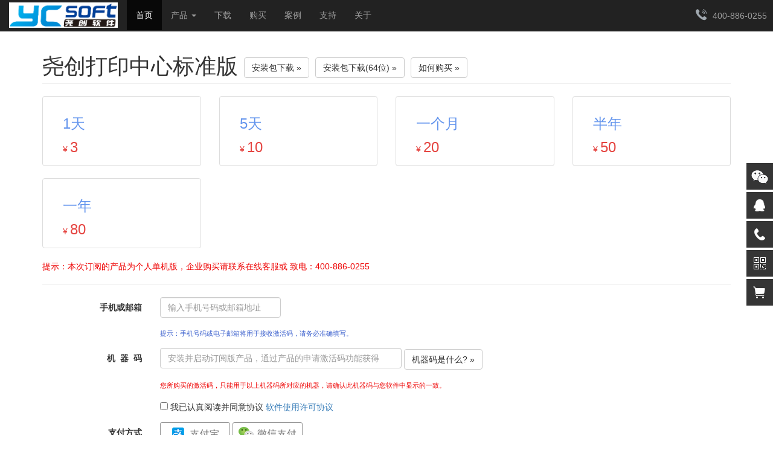

--- FILE ---
content_type: text/html; charset=utf-8
request_url: https://yaocsoft.com/Purchase.aspx?p=5
body_size: 8459
content:

<!DOCTYPE html>
<html lang="zh-CN">
<head><meta charset="utf-8" /><meta http-equiv="X-UA-Compatible" content="IE=edge,Chrome=1" /><meta http-equiv="X-UA-Compatible" content="IE=9" /><meta name="viewport" content="width=device-width, initial-scale=1" />
    <!-- The above 3 meta tags *must* come first in the head; any other head content must come *after* these tags -->
    <meta name="description" content="尧创网站首页" /><meta name="author" content="武汉尧创软件" /><meta name="keywords" content="CAD,CAD批量打印,机械CAD,PDF,PDF转换,开目CAD,尧创,开目,电子发票打印,加密软件" />
     <!-- 用来防止别人在框架里调用你的页面 -->
    <meta http-equiv="Window-target" content="_top" />
    <!-- 禁止浏览器从本地机的缓存中调阅页面内容 -->
    <meta http-equiv="Pragma" content="no-cache" />
    <!-- 网页不会被缓存 -->
    <meta http-equiv="Cache-Control" content="no-cache, must-revalidate" /><link rel="icon" href="images/favicon.ico" type="image/x-icon" /><title>
	在线购买-尧创打印中心标准版
</title>

    <!--
    <link href="style/OnLineService.css" rel="stylesheet" type="text/css" />
    -->

    <link href="iconfont/iconfont.css" rel="stylesheet" /><link href="style/suspension.css" rel="stylesheet" /><link rel="stylesheet" href="style/purchase.css" type="text/css" />

    <!-- Bootstrap core CSS -->
    <link href="bootstrap-3.3.7/dist/css/bootstrap.min.css" rel="stylesheet" />

    <!-- IE10 viewport hack for Surface/desktop Windows 8 bug -->
    <link href="bootstrap-3.3.7/assets/css/ie10-viewport-bug-workaround.css" rel="stylesheet" />

    <!-- Just for debugging purposes. Don't actually copy these 2 lines! -->
    <!--[if lt IE 9]><script src="../../assets/js/ie8-responsive-file-warning.js"></script><![endif]-->
    <script src="bootstrap-3.3.7/assets/js/ie-emulation-modes-warning.js" type="text/javascript"></script>

    <!-- HTML5 shim and Respond.js for IE8 support of HTML5 elements and media queries -->
    <!--[if lt IE 9]>
        <script src="bootstrap-3.3.7/dist/js/html5shiv.min.js"></script>
        <script src="bootstrap-3.3.7/dist/js/respond.min.js"></script>
    <![endif]-->

    <script type="text/javascript" src="Scripts/jquery-1.9.1.min.js"></script>
    <script type="text/javascript" src="Scripts/goods.js"></script>
	<script type="text/javascript" src="bootstrap-3.3.7/dist/js/jquery.placeholder.min.js"></script>
	<script type="text/javascript">
	    $(function () {
	        $('input, textarea').placeholder();
	        var obj = document.getElementById("MachineID");
	        var RetStr = "";
	        if (!(RetStr == undefined || RetStr == null || RetStr.toLowerCase() == "null" || RetStr == "")) {
	            obj.setAttribute("value", RetStr.toString());
	        } else {
	            obj.setAttribute("value", "");
            }
            PromotionPriceColor();
        }); 
	</script>
</head>
<body>
    <form name="form1" method="post" action="./Purchase.aspx?p=5" id="form1">
<div>
<input type="hidden" name="__VIEWSTATE" id="__VIEWSTATE" value="/[base64]/[base64]/ku7bmlrDln45EN+agi2RkAgMPDxYCHwMFFumEgklDUOWkhzA1MDAzMDIw5Y+3LTRkZGQqbfDvyCIBeRP7ZWJf63HVBnh1Z9+MTGExPgb4Hob4PQ==" />
</div>

<div>

	<input type="hidden" name="__VIEWSTATEGENERATOR" id="__VIEWSTATEGENERATOR" value="C7C53EDD" />
</div>
    <!--head-->
    
<!--
<script type="text/javascript" src="/Scripts/jquery-1.9.1.min.js" ></script>
-->

<script type="text/javascript">
    $(document).ready(function () {

        /* ----- 侧边悬浮 ---- */
        $(document).on("mouseenter", ".suspension .a", function () {
            var _this = $(this);
            var s = $(".suspension");
            var isService = _this.hasClass("a-service");
            var isServicePhone = _this.hasClass("a-service-phone");
            var isQrcode = _this.hasClass("a-qrcode");
            var isQrcode2 = _this.hasClass("a-qrcode2");
            var isCart = _this.hasClass("a-cart")
            if (isService) { s.find(".d-service").show().siblings(".d").hide(); }
            if (isServicePhone) { s.find(".d-service-phone").show().siblings(".d").hide(); }
            if (isQrcode) { s.find(".d-qrcode").show().siblings(".d").hide(); }
            if (isQrcode2) { s.find(".d-qrcode2").show().siblings(".d").hide(); }
            if (isCart) { s.find(".d").hide(); }
        });
        $(document).on("mouseleave", ".suspension, .suspension .a-top", function () {
            $(".suspension").find(".d").hide();
        });
        $(document).on("mouseenter", ".suspension .a-top", function () {
            $(".suspension").find(".d").hide();
        });
        $(document).on("click", ".suspension .a-top", function () {
            $("html,body").animate({ scrollTop: 0 });
        });
        $(window).scroll(function () {
            var st = $(document).scrollTop();
            var $top = $(".suspension .a-top");
            if (st > 400) {
                $top.css({ display: 'block' });
            } else {
                if ($top.is(":visible")) {
                    $top.hide();
                }
            }
        });

    });	
</script>

<!--
<div class="suspension hidden-xs">
	<div class="suspension-box">
		<a href="#" class="a a-service "><i class="i"></i></a>
		<a href="javascript:;" class="a a-service-phone "><i class="i"></i></a>
		<a href="javascript:;" class="a a-qrcode"><i class="i"></i></a>
		<a href="../OnlinePurchase.aspx" class="a a-cart"><i class="i"></i></a>
		<a href="javascript:;" class="a a-top" ><i class="i"></i></a>
		<div class="d d-service">
			<i class="arrow"></i>
			<div class="inner-box">
				<div class="d-service-item clearfix">
					<a target="_blank" href="http://wpa.qq.com/msgrd?v=3&uin=813015052&site=qq&menu=yes" class="clearfix"><span class="circle"><i class="i-qq"></i></span><h3 style="margin-top:0; margin-bottom:0; padding:0">咨询在线客服</h3></a>
					<a target="_blank" href="http://wpa.qq.com/msgrd?v=3&uin=894354453&site=qq&menu=yes" class="clearfix"><span class="circle"><i class="i-qq"></i></span><h3 style="margin-top:0; margin-bottom:0; padding:0">咨询在线技术</h3></a>
				</div>
			</div>
		</div>
		<div class="d d-service-phone">
			<i class="arrow"></i>
			<div class="inner-box">
				<div class="d-service-item clearfix">
					<span class="circle"><i class="i-tel"></i></span>
					<div class="text">
						<p>服务热线</p>
						<p class="number">400-886-0255</p>
					</div>
				</div>
			</div>
		</div>
		<div class="d d-qrcode">
			<i class="arrow"></i>
			<div class="inner-box">
				<div class="qrcode-img"><img src="../img/side_ewm.png" alt=""></div>
				<p>微信服务号</p>
			</div>
		</div>

	</div>
</div>
-->
<div class="suspension">
	<div class="suspension-box hidden-xs">
        <a href="javascript:;" class="a a-qrcode2"><i class="i"></i></a>
		
        <a href="javascript:;" class="a a-service"><i class="i"></i></a>
		<a href="javascript:;" class="a a-service-phone "><i class="i"></i></a>
		<a href="javascript:;" class="a a-qrcode"><i class="i"></i></a>
		<a href="../OnlinePurchase.aspx" class="a a-cart"><i class="i"></i></a>
         <div class="d d-qrcode2">
			<i class="arrow"></i>
			<div class="inner-box">
				<div class="qrcode-img"><img src="../img/WeChatCSQR.png" alt=""></div>
				<p>联系客服 微信扫我</p>
			</div>
		</div>
	    
        <div class="d d-service">
			<i class="arrow"></i>
			<div class="inner-box">
				<div class="d-service-item clearfix">
					<span class="circle"><i class="i-qq"></i></span>
					<div class="text">
						<p>客服QQ1：</p>
						<p class="number">813015052</p>
						<p class="number">894354453</p>
					</div>
				</div>
			</div>
		</div>
		<div class="d d-service-phone">
			<i class="arrow"></i>
			<div class="inner-box">
				<div class="d-service-item clearfix">
					<span class="circle"><i class="i-tel"></i></span>
					<div class="text">
						<p>服务热线</p>
						<p class="number">400-886-0255</p>
					</div>
				</div>
			</div>
		</div>
		<div class="d d-qrcode">
			<i class="arrow"></i>
			<div class="inner-box">
				<div class="qrcode-img"><img src="../img/side_ewm.png" alt=""></div>
				<p>微信服务号</p>
			</div>
		</div>
       

	</div>

	<div class="suspension-box">
		<a href="javascript:;" class="a a-top" ><i class="i"></i></a>
	</div>

</div>

<nav class="navbar navbar-inverse navbar-fixed-top" id="NavBar">
    <div class="container_fluid">
    <div class="navbar-header">
        <button type="button" class="navbar-toggle collapsed" data-toggle="collapse" data-target="#navbar" aria-expanded="false" aria-controls="navbar">
        <span class="sr-only">Toggle navigation</span>
        <span class="icon-bar"></span>
        <span class="icon-bar"></span>
        <span class="icon-bar"></span>
        </button>
        <a class="navbar-brand" href="/Default.aspx" title="CAD 加密 批量打印"><img src="/images/logo.png" alt="CAD 加密 批量打印" style="max-width:180px;margin-top:-11px;background:#fff;"/></a>
        <a class="navbar-brand hidden-sm hidden-md hidden-lg" href="https://work.weixin.qq.com/kfid/kfc881d403da110fd11" title="微信客服" style="padding-left:0px;padding-right:0px;"><img src="/images/WeChatLink_44.png" alt="微信客服" style="max-width:50px;margin-top:-11px;"/></a>
 
    </div>
    <div id="navbar" class="navbar-collapse collapse">
            <ul class="nav navbar-nav">
                <li class="active"><a href="/Default.aspx">首页</a></li>
                <li class="dropdown">
                    <a href="#" class="dropdown-toggle" data-toggle="dropdown" role="button" aria-haspopup="true" aria-expanded="false">产品 <span class="caret"></span></a>
                    <ul class="dropdown-menu">
                    <li class="dropdown-header">CAD</li>
                    <li><a href="/Contents.aspx?id=357">尧创CAD企业版</a></li>
                    <li><a href="/Contents.aspx?id=358">尧创CAD专业版</a></li>
                    <li><a href="/Contents.aspx?id=359">尧创CAD标准版</a></li>
                    <li><a href="/Contents.aspx?id=281">尧创CAD特别版</a></li>
                    <li role="separator" class="divider"></li>
                    <li class="dropdown-header">批量打印</li>
                    <li><a href="/Contents.aspx?id=60">打印中心企业版</a></li>
                    <li><a href="/Contents.aspx?id=190">打印中心标准版</a></li>
                    <li><a href="/Contents.aspx?id=288">发布中心</a></li>
                    <li><a href="/Contents.aspx?id=295">电子发票打印</a></li>
                    <li role="separator" class="divider"></li>
                    <li class="dropdown-header">加密软件</li>
                    <li><a href="/Contents.aspx?id=70">宙斯盾防泄密系统</a></li>
                    </ul>
                </li>
                <li><a href="/Contents.aspx?id=19">下载</a></li>
                <li><a href="/OnlinePurchase.aspx">购买</a></li>
                <li><a href="/Gallery.aspx?id=10">案例</a></li>
                <li><a href="/Category.aspx?id=4">支持</a></li>
                <li><a href="/Contents.aspx?id=1">关于</a></li>
            </ul>
            <!--
            <p class="navbar-text navbar-right">电话：400-886-0255 传真：027-87638962&nbsp;&nbsp;&nbsp;&nbsp;&nbsp;&nbsp;</p>
            -->
            <div class="navbar-right">           
                <p class="navbar-text" style="padding-right:10px"><i class="icon icon-navbar-tel"></i>400-886-0255</p>
                <!--
                <p class="navbar-text"><i class="icon icon-navbar-tel"></i>400-886-0255</p>
                <p class="navbar-text" style="padding-right:10px"><i class="icon icon-navbar-fax"></i>027-87638962</p>   
                -->
                <div class="hidden-sm hidden-md hidden-lg">      
                    <p class="navbar-text" style="padding-right:10px"><i class="icon icon-navbar-wechat" ></i><a href="https://work.weixin.qq.com/kfid/kfc881d403da110fd11"  style ="color: #a0a8af;text-decoration: none;">微信客服</a></p>   
               </div>
            </div>
    </div><!--/.navbar-collapse -->
    </div>
</nav>

    
    <div class="container marketing">

        <h1 id="titleCatalog" class="page-header">尧创打印中心标准版
            <a id="DownLoadX32" class="btn btn-default" href="download_autosel.aspx?id=111" style="display:none" role="button" target="_blank">安装包下载 &raquo;</a>
            <a id="DownLoadX64" class="btn btn-default" href="download_autosel.aspx?id=112" style="display:none" role="button" target="_blank">安装包下载(64位) &raquo;</a>
            <a id="PurchaseHelp" class="btn btn-default" href="/Contents302.html" " role="button" target="_blank">如何购买 &raquo;</a>
        <script type="text/javascript">
            $(function () {
                checkURL_S_X32();
                checkURL_S_X64();
            }); 
        </script>
     
        </h1>
       
        <div class="row" id="GoodsList" style="min-height: 30vh;">
                <div class="col-sm-2 col-lg-3" id="ListItem">
                    <div class="thumbnail">
                        <div class="caption">
                            <span class="days">1天</span><span class="price"><span class="rmb">&yen </span><span class="money">3</span></span>
                            <span id="RepeaterGoodsInfo_ctl01_GoodPriceID" style="display:none" class="GoodPrice">false</span>
                            <span id="RepeaterGoodsInfo_ctl01_GoodsID" style="display:none" class="selected">1</span>
                        </div>
                    </div>
                </div>
            
                <div class="col-sm-2 col-lg-3" id="ListItem">
                    <div class="thumbnail">
                        <div class="caption">
                            <span class="days">5天</span><span class="price"><span class="rmb">&yen </span><span class="money">10</span></span>
                            <span id="RepeaterGoodsInfo_ctl02_GoodPriceID" style="display:none" class="GoodPrice">false</span>
                            <span id="RepeaterGoodsInfo_ctl02_GoodsID" style="display:none" class="selected">5</span>
                        </div>
                    </div>
                </div>
            
                <div class="col-sm-2 col-lg-3" id="ListItem">
                    <div class="thumbnail">
                        <div class="caption">
                            <span class="days">一个月</span><span class="price"><span class="rmb">&yen </span><span class="money">20</span></span>
                            <span id="RepeaterGoodsInfo_ctl03_GoodPriceID" style="display:none" class="GoodPrice">false</span>
                            <span id="RepeaterGoodsInfo_ctl03_GoodsID" style="display:none" class="selected">7</span>
                        </div>
                    </div>
                </div>
            
                <div class="col-sm-2 col-lg-3" id="ListItem">
                    <div class="thumbnail">
                        <div class="caption">
                            <span class="days">半年</span><span class="price"><span class="rmb">&yen </span><span class="money">50</span></span>
                            <span id="RepeaterGoodsInfo_ctl04_GoodPriceID" style="display:none" class="GoodPrice">false</span>
                            <span id="RepeaterGoodsInfo_ctl04_GoodsID" style="display:none" class="selected">9</span>
                        </div>
                    </div>
                </div>
            
                <div class="col-sm-2 col-lg-3" id="ListItem">
                    <div class="thumbnail">
                        <div class="caption">
                            <span class="days">一年</span><span class="price"><span class="rmb">&yen </span><span class="money">80</span></span>
                            <span id="RepeaterGoodsInfo_ctl05_GoodPriceID" style="display:none" class="GoodPrice">false</span>
                            <span id="RepeaterGoodsInfo_ctl05_GoodsID" style="display:none" class="selected">10</span>
                        </div>
                    </div>
                </div>
            </div>

        <div style="display:inline;text-indent:2em;font-size:1em;color:#E00;">
           
                  <span>提示：本次订阅的产品为个人单机版，企业购买请联系在线客服或 致电：400-886-0255</span>
          
             
        </div>
        
        <hr />
        <div class="clearfix"></div>

        <div class="form-horizontal">
            <div class="form-group">
                <label for="PhoneOrEmail" class="col-sm-2 control-label">手机或邮箱</label>
                 <div class="col-sm-10 form-inline">
                    <input type="text" class="form-control" id="PhoneOrEmail" placeholder="输入手机号码或邮箱地址" style="width:200px;"/>
                    <span id="warning"></span>
                </div>
            </div>

            <div class="clearfix"></div>

            <div class="form-group">
                <div class="col-sm-offset-2 col-sm-10">
        			<div class="notice1"><span>提示：手机号码或电子邮箱将用于接收激活码，请务必准确填写。</span></div>
                </div>
            </div>

            
			<div class="form-group">
                <label for="MachineID" class="col-sm-2 control-label">机&nbsp;&nbsp;器&nbsp;&nbsp;码</label>             
                <div class="col-sm-10">   
                    <input type="text" class="form-control" id="MachineID" placeholder="安装并启动订阅版产品，通过产品的申请激活码功能获得" style="width:400px;display:inline" onblur="onblur_showPromotionPrice()" />
                    <a id="MachineIDHelp" class="btn btn-default" href="/Contents356.html" " role="button" target="_blank">机器码是什么? &raquo;</a>
                </div>
			</div>

            <div class="clearfix"></div>

            <div class="form-group">
                <div class="col-sm-offset-2 col-sm-10">
                    <div class="notice2"><span>您所购买的激活码，只能用于以上机器码所对应的机器，请确认此机器码与您软件中显示的一致。</span></div>
                </div>
            </div>

            
			<div class="form-group">
                <div class="col-sm-offset-2 col-sm-10">
                    <input type="checkbox" id="CheckAgreementID" /> 我已认真阅读并同意协议
					<a href="Agreement.aspx?n=11102656&i=2023SR0515485" id="Agreement" target="_blank">软件使用许可协议</a>
                </div>
			</div>

			<div class="form-group">
                <label class="col-sm-2 control-label">支付方式</label>
				<div class="col-sm-10 form-inline">
                    <a href="javascript:;" id="zfb"><img src="img/zfb1.png" alt="zfb_pay" onmouseover="mouseover_zfb(this)" onmouseout="mouseout_zfb(this)"/></a>
                    <a href="javascript:;" id="wx"><img src="img/wx1.png" alt="wx_pay" onmouseover="mouseover_wx(this)" onmouseout="mouseout_wx(this)"/></a>
                </div>
			</div>

            <div style="display:none" id="form"></div>
            <div id="MesBox" class="hide">
                <a class="close" onclick="hide()"><img src="img/close.png" alt="" /></a>	
                <span></span>
            </div>
        </div>

        <hr/>

    </div><!-- /.container -->
     <!-- FOOTER -->
    <div id="Div1">

<!-- FOOTER -->
<footer style=" padding: 2.5rem 0;color: #999; text-align: center; background-color: #f9f9f9;  border-top: .05rem solid #e5e5e5;" >
    <!--
    <p class="pull-right"><a href="#">返回顶部</a></p>
    -->
    <span id="foot2_lblFootDesc">Copyright(C)2024  武汉开目信息技术股份有限公司版权所有.  All Rights Reserved.  电话：400-886-0255  <BR/>公司地址：武汉东湖新技术开发区花城大道8号武汉软件新城D7栋</span>　
    <a href="https://beian.miit.gov.cn" target="_blank"><span id="foot2_lblICPDesc">鄂ICP备05003020号-4</span></a>
    <!-- 2019.11.8 dym 关闭51yes的统计，因为，在支付宝中访问网页时，会自动跳转到51yes，这个有点影响关键业务
    <script type="text/javascript" src="http://count42.51yes.com/click.aspx?id=423061283&logo=12"></script>
    -->
    <script type="text/javascript">
        var _hmt = _hmt || [];
        (function () {
            var hm = document.createElement("script");
            hm.src = "https://hm.baidu.com/hm.js?9b475e25463d97df094d31b4924fb026";
            var s = document.getElementsByTagName("script")[0];
            s.parentNode.insertBefore(hm, s);
        })();
    </script>
</footer>

</div>

    <!-- Bootstrap core JavaScript
    ================================================== -->
    <!-- Placed at the end of the document so the pages load faster -->
    <!--<script src="https://ajax.googleapis.com/ajax/libs/jquery/1.12.4/jquery.min.js" type="text/javascript"></script>
    <script type="text/javascript">        window.jQuery || document.write('<script src="bootstrap-3.3.7/assets/js/vendor/jquery.min.js"><\/script>')</script>
    -->
    <script src="bootstrap-3.3.7/dist/js/bootstrap.min.js" type="text/javascript"></script>
    <!-- IE10 viewport hack for Surface/desktop Windows 8 bug -->
    <script src="bootstrap-3.3.7/assets/js/ie10-viewport-bug-workaround.js" type="text/javascript"></script>
    </form>
</body>
</html>


--- FILE ---
content_type: text/css
request_url: https://yaocsoft.com/iconfont/iconfont.css
body_size: 6752
content:
@font-face {font-family: "iconfont";
  src: url('iconfont.eot?t=1574213897608'); /* IE9 */
  src: url('iconfont.eot?t=1574213897608#iefix') format('embedded-opentype'), /* IE6-IE8 */
  url('[data-uri]') format('woff2'),
  url('iconfont.woff?t=1574213897608') format('woff'),
  url('iconfont.ttf?t=1574213897608') format('truetype'), /* chrome, firefox, opera, Safari, Android, iOS 4.2+ */
  url('iconfont.svg?t=1574213897608#iconfont') format('svg'); /* iOS 4.1- */
}

.iconfont {
  font-family: "iconfont" !important;
  font-size: 16px;
  font-style: normal;
  -webkit-font-smoothing: antialiased;
  -moz-osx-font-smoothing: grayscale;
}

.iconcircle:before {
  content: "\e644";
}

.iconlockunlock:before {
  content: "\e621";
}

.iconbuy:before {
  content: "\e705";
}

.icontime:before {
  content: "\ea59";
}

.iconweixin:before {
  content: "\e64f";
}

.icondengluyonghu:before {
  content: "\e6b3";
}

.iconziyuan:before {
  content: "\e613";
}

.iconshenglvehao:before {
  content: "\e6b1";
}

.iconlastpage:before {
  content: "\e626";
}

.iconview:before {
  content: "\e672";
}

.iconlock:before {
  content: "\e600";
}

.iconzhifubao:before {
  content: "\e622";
}

.iconphoneon:before {
  content: "\e6b0";
}

.iconemail-1:before {
  content: "\e60c";
}

.iconoffice-:before {
  content: "\e602";
}

.iconupload-:before {
  content: "\e662";
}

.iconxiaoxi-:before {
  content: "\e601";
}

.iconfirstpage:before {
  content: "\e679";
}

.icondown-load:before {
  content: "\e65e";
}

.icontickcheckmarkacceptverifieddone:before {
  content: "\e69f";
}

.icondanxuanxuan:before {
  content: "\e616";
}

.iconLogOut:before {
  content: "\e70b";
}

.iconDOC:before {
  content: "\e720";
}

.iconpage_down:before {
  content: "\e990";
}

.iconpage_up:before {
  content: "\e991";
}

.iconcontactus:before {
  content: "\e70c";
}

.iconnote-text:before {
  content: "\e691";
}



--- FILE ---
content_type: text/css
request_url: https://yaocsoft.com/style/suspension.css
body_size: 2165
content:
/*reset*/
/*
html, body, h1, h2, h3, h4, h5, h6, div, dl, dt, dd, ul, ol, li, p, blockquote, pre, hr, figure, table, caption, th, td, form, fieldset, legend, input, button, textarea, menu{
    margin:0;
    padding:0;
}
body{position:relative;font-size:14px;background-color:white;overflow:auto;}
body, button, input, keygen, legend, select, textarea{
    font-family:"Microsoft Yahei","HanHei SC",PingHei,"PingFang SC","Helvetica Neue",Helvetica,Arial,"Hiragino Sans GB","Heiti SC","WenQuanYi Micro Hei",sans-serif;
    font-weight:400;
    color:#333;
    outline:0;
    speak:none;
    -webkit-font-feature-settings:normal;
    -moz-font-feature-settings:normal;
    font-feature-settings:normal;
    font-variant:normal;
    text-transform:none;
    -webkit-font-smoothing:antialiased;
    -moz-osx-font-smoothing:grayscale;
}
h1, h2, h3, h4, h5, h6{font-weight:400;}
li{list-style:none;}
html, body, fieldset, img, iframe, abbr{border:0;}
img{vertical-align:top;}
a, button{cursor:pointer;}
a{color:#333;outline:none;text-decoration:none;}
a:focus{ color:#333;
     outline:none; 
     -moz-outline:none;
}  
*/

/*common*/
/*
body{background:#F4F5F9;}
*/
a:hover{color:#fc8080;text-decoration:none;}
a:-webkit-any-link{text-decoration:none;}
/*
.container{width:1200px;margin:0 auto;padding:0;}
.container:after{content:"";display:block;clear:both;}
*/
.clearfix:after{content:"";display:block;clear:both;}
@media (min-width: 992px) {
    .fl{float:left;}
    .fr{float:right;}
}

.tl{text-align:left;}
.tr{text-align:right;}
.tc{text-align:center;}
.color-white{color:white!important;}
.red{color:#fc8080!important;}
.fz12{font-size:12px;}
.fz14{font-size:14px;}
.wfs{width:100%;position:relative;}
.p_r{position:relative;}


/*悬浮链接*/
.suspension{position:fixed;z-index:55;right:0;bottom:100px;width:70px;height:350px;}
.suspension-box{position:relative;float:right;}
.suspension .a{display:block;width:44px;height:44px;background-color:#353535;margin-bottom:4px;cursor:pointer;outline:none;}
.suspension .a.active,
.suspension .a:hover{background:#F05352;}
.suspension .a .i{float:left;width:44px;height:44px;background-image:url(../img/side_icon.png);background-repeat:no-repeat;}
/* .suspension .a-service .i{background-position:0 0;} */
.suspension .a-service .i{width:20px;height:20px;margin-top:12px;margin-left:12px;background-image:url(../img/suspension-bg.png);background-repeat:no-repeat;background-position:0 0;}
.suspension .a-service-phone .i{width:20px;height:20px;margin-top:12px;margin-left:12px;background-image:url(../img/suspension-bg.png);background-repeat:no-repeat;background-position:-27px 0;}
.suspension .a-qrcode .i{background-position:-44px 0;}
.suspension .a-cart .i{background-position:-88px 0;}
.suspension .a-top .i{background-position:-132px 0;}
.suspension .a-top{background:#D2D3D6;display:none;}
.suspension .a-top:hover{background:#c0c1c3;}
.suspension .a-qrcode2 .i{float:left;width:44px;height:44px;background-image:url(../img/WeChat_44.png);background-repeat:no-repeat;}
.suspension .d{display:none;width:223px;background:#fff;position:absolute;right:67px;min-height:90px;border:1px solid #E0E1E5;border-radius:3px;box-shadow:0px 2px 5px 0px rgba(161, 163, 175, 0.11);}
.suspension .d .arrow{position:absolute;width:8px;height:12px;background:url(../img/side_bg_arrow.png) no-repeat;right:-8px;top:31px;}
.suspension .d-service{top:0;}
.suspension .d-service-phone{top:34px;}
.suspension .d-qrcode{top:78px;}
.suspension .d-qrcode2{top:0px;}
.suspension .d .inner-box{padding:8px 22px 12px;}
.suspension .d-service-item{border-bottom:1px solid #eee;padding:14px 0;}
.suspension .d-service .d-service-item{border-bottom:none;}
.suspension .d-service-item .circle{width:44px;height:44px;border-radius:50%;overflow:hidden;background:#F1F1F3;display:block;float:left;}
.suspension .d-service-item .i-qq{width:44px;height:44px;background:url(../img/side_con_icon03.png) no-repeat center 15px;display:block;transition:all .2s;border-radius:50%;overflow:hidden;}
.suspension .d-service-item:hover .i-qq{background-position:center 3px;}
.suspension .d-service-item .i-tel{width:44px;height:44px;background:url(../img/side_con_icon02.png) no-repeat center center;display:block;}
.suspension .d-service-item h3{float:left;width:112px;line-height:44px;font-size:15px;margin-left:12px;}
.suspension .d-service-item .text{float:left;width:112px;line-height:22px;font-size:15px;margin-left:12px;}
.suspension .d-service-item .text .number{font-family:Arial,"Microsoft Yahei","HanHei SC",PingHei,"PingFang SC","Helvetica Neue",Helvetica,Arial,"Hiragino Sans GB","Heiti SC","WenQuanYi Micro Hei",sans-serif;}
.suspension .d-service-intro{padding-top:10px;}
.suspension .d-service-intro p{float:left;line-height:27px;font-size:12px;width:50%;white-space:nowrap;color:#888;}
.suspension .d-service-intro i{background:url(../img/side_con_icon01.png) no-repeat center center;height:27px;width:14px;margin-right:5px;vertical-align:top;display:inline-block;}
.suspension .d-qrcode{text-align:center;}
.suspension .d-qrcode .inner-box{padding:20px 0;}
.suspension .d-qrcode p{font-size:16px;color:#93959c;}
.suspension .d-qrcode2{text-align:center;}
.suspension .d-qrcode2 .inner-box{padding:20px 0;}
.suspension .d-qrcode2 p{font-size:16px;color:#93959c;}


.icon { letter-spacing: 0px; display: inline-block; font-family: 'iconfont'; speak: none; font-style: normal; font-weight: normal; font-variant: normal; text-transform: none; text-rendering: auto; line-height: 1; -webkit-font-smoothing: antialiased; -moz-osx-font-smoothing: grayscale; }
.icon-navbar-tel { font-size: 18px; color: #a0a8af; margin-right:10px;}
.icon-navbar-tel:before { content: "\e6b0"; }
.icon-navbar-fax { font-size: 18px; color: #a0a8af; margin-right:10px;}
.icon-navbar-fax:before { content: "\e602"; }
.icon-navbar-wechat { font-size: 18px; color: #a0a8af; margin-right:10px;}
.icon-navbar-wechat:before {content:"\e64f";}


--- FILE ---
content_type: text/css
request_url: https://yaocsoft.com/style/purchase.css
body_size: 2319
content:
body{padding-top: 50px; padding-bottom: 20px;}

/*公共*/
li{list-style: none;}
a{text-decoration: none;}
.rmb{color: red;font-family: arial;}
        
 .thumbnail {cursor:pointer;}
 .thumbnail caption.active{border:1px solid #ee8822;background:linear-gradient(to top,#FFDEAD,#FFD39B);}
   
  #warning{font-size:14px;color:#E00;}
          
 /*
 #GoodsList #ListItem div.active{border:1px solid #ee8822;background:linear-gradient(to top,#FFDEAD,#FFD39B);}
 */
 #GoodsList #ListItem div.active{border:1px solid #ee8822;background:#FFDEAD;}

    .caption span.days,.price{display:block;margin-left: 20px;}
    .caption span.days{font-size: 24px;margin-left: 20px;margin-top: 15px;color:#6495ED;}
    .caption span.price{margin-top: 5px;}
    .caption span.money{color: #e54440;font-size: 24px;}

	#member{display: inline-block;width: 280px;}
	#member span{color:#e54440;font-size: 1.5em;margin-left: 115px;line-height: 100px;}
	
    .item_name{float:left;width:10%;margin-right:2%;line-height: 30px;}
	.item_content{float:left;width:78%;}

    .notice1 span{font-size:0.8em;color:#3A5FCD;}
    
    .PayType{width: 700px;height: 50px;}
    
    .PayType div span{line-height: 40px;}
    .PayType div a{margin-right: 20px;} 
                
    .notice2 span{font-size:0.8em;color:#E00;}
  
    .show{width: 360px;height: 150px;position: fixed;left: 50%; top: 40%;background: rgba(209,238,238, 0.9);margin-left: -200px;margin-top: -75px;border: 1px solid #afbcaf;border-radius: 5px;}       
    #MesBox span{display: block;margin: 0 auto;margin-top: 30px;width: 300px;line-height: 40px; text-align: center;color:#333;}   
    
    
/*PC*/
/*  
@media only screen and (min-width:800px)  
{    
    #Purchase{margin-top: 10px;font-size:16px;width:980px;min-height:67vh;}
    
    #Purchase .Title{margin-top: 20px;margin-left: 20px; width: 700px;height: 60px;}
    #Purchase .Title span{display:block;float: left;margin-left: 10px;margin-right: 5px;padding: 0;}
	#Purchase .Title .logo img{border: solid 1px #dadada;border-radius: 10px;margin-top: 5px;}
	#Purchase .Title .name{font-size: 1.7em;line-height: 60px;}
	
	#GoodsList{margin-top: 20px;margin-left: 30px;width: 950px;height: 250px;} 

    .caption span.days,.price{display:block;margin-left: 20px;}
    .caption span.days{font-size: 24px;margin-left: 20px;margin-top: 15px;color:#6495ED;}
    .caption span.price{margin-top: 5px;}
    .caption span.money{color: #e54440;font-size: 24px;}

	#member{display: inline-block;width: 280px;}
	#member span{color:#e54440;font-size: 1.5em;margin-left: 115px;line-height: 100px;}
	
	.Telephone{width: 700px;height: 30px;margin-top: 20px;margin-left: 20px;padding-left: 20px;}
	#phoneNo{margin-right: 10px;border: 1px solid #ccc;padding: 7px 0px;border-radius: 3px;padding-left:5px;}	

    .item_name{float:left;width:10%;margin-right:2%;line-height: 30px;}
	.item_content{float:left;width:78%;}

    .notice1{padding-left: 40px;margin-bottom: 10px;margin-top:5px;width:350px;}
    .notice1 span{font-size:0.7em;color:#3A5FCD;}
    
    .PayType{width: 700px;height: 50px;margin-left: 20px;padding-left: 20px;}
    
    .PayType div span{line-height: 40px;}
    .PayType div a{margin-right: 20px;} 
        
    .mid{margin-left:40px;height: 30px;width: 700px;}
    #m{width:400px;height:20px;margin-right: 10px;border: 1px solid #ccc;border-radius: 3px;padding: 2px 3px;background:white;}
    #m:focus{border-color: #66afe9;outline: 0;}
    #edit_m{width:40px;height:22px;cursor:pointer;}
        
    .notice2{padding-left: 40px;margin-bottom: 10px;margin-top:5px;width:585px;}
    .notice2 span{font-size:0.7em;color:#E00;}
    
    .show{width: 400px;height: 150px;position: fixed;left: 50%; top: 40%;background: rgba(209,238,238, 0.9);margin-left: -200px;margin-top: -75px;border: 1px solid #afbcaf;border-radius: 5px;}       
    #MesBox span{display: block;margin: 0 auto;margin-top: 30px;width: 300px;line-height: 40px; text-align: center;color:#333;}   
}  
*/
/*平板*/  
/*
@media only screen and (min-width:600px) and (max-width:800px)  
{    
    #Purchase{margin-top: 10px;font-size:16px;width:100%;}
    
    #Purchase .Title{margin-top: 20px;margin-left: 4%; width: 600px;height: 60px;}
    #Purchase .Title span{display:block;float: left;margin-right: 8px;padding: 0;}
	#Purchase .Title .logo img{border: solid 1px #dadada;border-radius: 10px;margin-top: 5px;}
	#Purchase .Title .name{font-size: 1.5em;line-height: 60px;}
	
	#GoodsList{margin-top: 20px;margin-left: 4%;width: 650px;height: 220px;}
	.caption span.days,.price{display:block;margin-left: 20px;}
	.caption span.days{font-size:1.2em;margin-top: 15px;color:#6495ED;}
    .caption span.price{margin-top: 5px;}
    .caption span.money{color: #e54440;font-size: 1.3em;}
	    
	#member{display: inline-block;width: 178px;}
	#member span{color: red;font-size: 1.5em;margin-left: 66px;line-height: 80px;}
	
	.Telephone{width: 90%;height: 30px;margin-top: 20px;margin-left: 4%;}	
	#phoneNo{margin-right: 10px;width:180px;border: 1px solid #ccc;border-radius: 3px;padding: 7px 0px;padding-left:5px;}      
    
    .item_name{float:left;width:10%;margin-right:2%;line-height: 30px;}
	.item_content{float:left;width:78%;}
		
    .notice1{margin-left: 4%;margin-bottom: 20px;margin-top: 5px;width:330px;}
    .notice1 span{font-size:0.8em;color:#3A5FCD;}
    
    .PayType{width:90%;height: 55px;margin-left: 4%;}
    .PayType div span{line-height: 40px;}
    .PayType div a{margin-right: 20px;}
    
    .mid{margin-left:4%;width:90%;height:30px;}
    #m{width:410px;height:20px;margin-right: 10px;border: 1px solid #ccc;border-radius: 3px;padding: 2px 3px;background:white;}
    #edit_m{width:45px;height:22px;}
    
    .notice2{padding-left: 4%;margin-bottom: 20px;margin-top: 5px;}
    .notice2 span{font-size: 0.8em;color: #E00;}
    
    .show{width: 400px;height: 150px;position: fixed;left: 50%; top: 40%;background: rgba(209,238,238, 0.9);margin-left: -100px;margin-top: -75px;border: 1px solid #afbcaf;border-radius: 5px;}       
    #MesBox span{display: block;margin: 0 auto;margin-top: 30px;width: 300px;line-height: 40px; text-align: center;color:#333;}   
}  
*/
 /*手机*/
 /*
@media only screen and (max-width:600px)  
{   
    #Purchase{margin-top: 10px;margin-bottom:20px;font-size:16px;width:100%;}
    
    #Purchase .Title{margin-top: 10px;margin-left: 6%; width: 90%;height: 60px;}
    #Purchase .Title span{display:block;float: left;margin-right: 8px;padding: 0;}
	#Purchase .Title .logo img{border: solid 1px #dadada;border-radius:10px;margin-top: 5px;}
	#Purchase .Title .name{font-size: 1.4em;line-height: 60px;}
	
	#GoodsList{margin-top: 10px;margin-left: 6%;width: 88%;height: 220px;}
	.caption span.days,.price{display:block;margin-left: 15px;}
	.caption span.days{font-size:1.2em;margin-top: 5px;color:#6495ED;}
    .caption span.price{margin-top: 2px;}
    .caption span.money{color: #e54440;font-size: 1.3em;}


	#member{display: inline-block;width: 148px;}
	#member span{color: #e54440;font-size: 1.3em;margin-left: 51px;line-height: 60px;}
	
	.Telephone{width: 94%;height: 30px;margin-top: 20px;margin-left: 6%;}
	
	.item_name{float:left;width:20%;margin-right:2%;line-height: 30px;}
	.item_content{float:left;width:78%;}
	
	#phoneNo{width:46%;height:20px;margin-right: 5px;border: 1px solid #ccc;border-radius: 3px;padding: 4px 0px;padding-left:5px;font-size:16px;}
          
    .notice1{padding-left: 6%;margin-bottom: 12px;margin-top: 5px;}
    .notice1 span{font-size: 0.8em;color: #3A5FCD;}
    
    .PayType{width: 94%;height: 50px;margin-left: 6%;}
    .PayType div span{line-height: 40px;}
    .PayType div a{margin-right: 10px;}
    
    .mid{margin-left:6%;width:94%;height: 30px;}
    #m{width:75%;height:20px;margin-right: 7px;border: 1px solid #ccc;border-radius: 3px;padding: 2px 3px;background:white;}
    #edit_m{width:13%;height:22px;}
    
    .notice2{margin-left:6%;margin-bottom: 12px;margin-top: 5px;}
    .notice2 span{font-size: 0.8em;color: #E00;}
    
    .show{width: 80%;height: 20%;position: fixed;left: 50%; top: 30%;background: rgba(209,238,238, 0.9);margin-left: -40%;border: 1px solid #afbcaf;border-radius: 5px;}      
    #MesBox span{display: block;margin: 0 auto;width: 90%;font-size:12px;margin-top: 15%; text-align: center;color:#333;}   
}
*/
/*328~350*/

/*
@media only screen and (max-width:350px)
{
    #Purchase{font-size:14px;}
    #warning{font-size:12px;}
    .PayType div a {margin-right: 2px;}
 }
*/

--- FILE ---
content_type: application/x-javascript
request_url: https://yaocsoft.com/Scripts/goods.js
body_size: 3323
content:
function mouseover_zfb(img) {
    img.src = "img/zfb2.png";
}
function mouseout_zfb(img) {
    img.src = "img/zfb1.png";
}
function mouseover_wx(img) {
    img.src = "img/wx2.png";
}
function mouseout_wx(img) {
    img.src = "img/wx1.png";
}

/*验证手机号*/
function isPhoneNo(number) {  
    var pattern = /^1[34578]\d{9}$/;
    //var pattern = /^(((13[0-9]{1})|(14[0-9]{1})|(17[0]{1})|(15[0-3]{1})|(15[5-9]{1})|(18[0-9]{1}))+\d{8})$/; 
    return pattern.test(number);
}

/*验证邮箱*/
function isEmailAddress(address) {
    //var pattern = /^[A-Za-z0-9\u4e00-\u9fa5]+@[a-zA-Z0-9_-]+(\.[a-zA-Z0-9_-]+)+$/;
    var pattern = /^[a-zA-Z0-9_-\u4e00-\u9fa5]+@[a-zA-Z0-9_-]+(\.[a-zA-Z0-9_-]+)+$/;
    return pattern.test(address);
}

/*检查是否勾选了 我已认真阅读并同意协议*/
function isCheckedAgreement() {
}

/*验证函数*/
function Validate() {
    $("#warning").html("");
    var phoneOrEmail = $.trim($('#PhoneOrEmail').val());
    if (phoneOrEmail.length == 0) {  
        $("#warning").append("*手机号码或电子邮箱地址没有输入*");
        $('#PhoneOrEmail').focus();
        return false;
    }
    else if (isPhoneNo(phoneOrEmail) == false || isEmailAddress(phoneOrEmail) == false) {
        $("#warning").append("*请输入有效的手机号码或电子邮箱地址*");
        $('#PhoneOrEmail').focus();
       return false;
   }
   else {
       $("#warning").append("<strong>√</strong>");
       return true;
    }
}

/*隐藏MesBox*/
function hide() {
    $('#MesBox').removeClass('show');
    $('#MesBox').addClass('hide');
}


function SendData(type) {

    //检查手机号码或电子邮箱地址是否输入
    $("#warning").html("");

    var phoneOrEmail = $.trim($('#PhoneOrEmail').val());
    if (phoneOrEmail.length == 0) {
        $("#warning").append("*手机号码或电子邮箱地址没有输入*");
        $('#PhoneOrEmail').focus();
        return;
    }

    var p = ""; //电话号码
    var e = ""; //电子邮箱地址

    if(isPhoneNo(phoneOrEmail) == true) {
        p = phoneOrEmail;
    } else if (isEmailAddress(phoneOrEmail) == true) {
        e = phoneOrEmail;
    }else{
        $("#warning").append("*请输入有效的手机号码或电子邮箱地址*");
        $('#PhoneOrEmail').focus();
        return;
    }

    $("#warning").append("<strong>√</strong>");


    //检查是否勾选了“已认真阅读并同意服务协议”
    if ($('#CheckAgreementID')[0].checked == false) {
        $('#MesBox').removeClass('hide');
        $('#MesBox span').html('请认真阅读软件使用许可协议，并勾选“我已认真阅读并同意协议”');
        $('#MesBox').addClass('show');
        return;
    }

    var t = type;
    var m = $.trim($('#MachineID').val()); //机器码
    var s; //商品ID
    var u; //true-计算机; false-移动客户端

    if (/Android|webOS|iPhone|iPod|iPad|BlackBerry|SymbianOS|Windows Phone/i.test(navigator.userAgent))
    {u = false;}
    else
    {u = true;}

    var $li = $('#GoodsList #ListItem');
    $li.each(function (i) {
        if ($li.eq(i).children().hasClass("active")) {
            s = $li.eq(i).children().find('span.selected').text();
        }
    });

    var params = '{T:"' + t + '",S:"' + s + '",M:"' + m + '",P:"' + p + '",E:"' + e + '",U:"' + u + '"}'; //Json
    $.ajax({
        type: "post",
        contentType: "application/json; charset=utf-8",
        url: "WebMethod.aspx/Purchase",
        data: params,
        dataType: "json",
        timeout: 4000,
        success: function (res) {
            if (res.d == "err1") {
                $('#MesBox').removeClass('hide');
                $('#MesBox span').html('机器码错误，请重新确认！</br>关于如何购买，点击：<a href="http://www.yaocsoft.com/PurchaseGuide.html" target="_blank" style="text-decoration:underline; color:#00F">如何购买<a/>');
                $('#MesBox').addClass('show');
            } else {
                if (res.d == "LeaseLimited") {
                    $('#MesBox').removeClass('hide');
                    $('#MesBox span').html('累计购买天数不能超过395！请重新选择购买租期，或推迟购买');
                    $('#MesBox').addClass('show');
                } else {
                    if (res.d == "MachinIdForbidden") {
                        $('#MesBox').removeClass('hide');
                        $('#MesBox span').html('本机器码已经被开目公司禁止使用，请联系开目公司获取帮助');
                        $('#MesBox').addClass('show');
                    } else {
                        if (t == 1)
                            $('#form').append(res.d);
                        else
                            window.location.href = res.d;
                    }
                }
            }
        },
        error: function (mes) {
            alert("下单失败，请重新选择商品再下单！");
            return;
        }
    });
}

function checkURL_S_X32()
{
    var m = $('#DownLoadX32').attr('href'); //网址不为空
    if (m.length > 0) {
        $('#DownLoadX32').css({ "display": "" });
    }
    else {
        $('#DownLoadX32').css({ "display": "none" });
    }
}
function checkURL_S_X64()
{
    var m = $('#DownLoadX64').attr('href'); //网址不为空
    if (m.length > 0) {
        $('#DownLoadX64').css({ "display": "" });
    }
    else {
        $('#DownLoadX64').css({ "display": "none" });
    }
}

function PromotionPriceColor() {

    var $li = $('#GoodsList #ListItem');
    $li.each(function (i) {
        s = $li.eq(i).children().find('span.GoodPrice').text();
        if (s == "false") {
            $li.eq(i).children().find('span.rmb').css({ "color": "#e54440" });
            $li.eq(i).children().find('span.money').css({ "color": "#e54440" });
            $li.eq(i).children().find('span.GoodPrice').css({ "color": "black", "display": "none" });
        }
        else {
            $li.eq(i).children().find('span.rmb').css({ "color": "black" });
            $li.eq(i).children().find('span.money').css({ "color": "black" });
            $li.eq(i).children().find('span.GoodPrice').css({ "color": "#e54440", "display": "" });
        }
    });
}

function onblur_showPromotionPrice()
{
    var m = $.trim($('#MachineID').val()); //机器码

    var p = ""; //电话号码

    var $li = $('#GoodsList #ListItem');
    $li.each(function (i) {
        s = $li.eq(i).children().find('span.selected').text();  
        var params = '{S:"' + s + '",M:"' + m + '",P:"' + p + '"}'; //Json
        $.ajax({
            type: "post",
            contentType: "application/json; charset=utf-8",
            url: "WebMethod.aspx/showPromotionPrice",
            data: params,
            dataType: "json",
            timeout: 10000,
            success: function (res) {
                if (res.d == "false") {
                    //$('#MesBox').removeClass('hide');
                    //$('#MesBox span').html('机器码错误，请重新确认！</br>关于如何购买，点击：<a href="http://www.yaocsoft.com/PurchaseGuide.html" target="_blank" style="text-decoration:underline; color:#00F">如何购买<a/>');
                    //$('#MesBox').addClass('show');
                    $li.eq(i).children().find('span.rmb').css({ "color": "#e54440" });
                    $li.eq(i).children().find('span.money').css({ "color": "#e54440" });
                    $li.eq(i).children().find('span.GoodPrice').css({ "color": "black", "display":"none" });
                    $li.eq(i).children().find('span.GoodPrice').text(res.d);
                } else {
                    $li.eq(i).children().find('span.rmb').css({ "color": "black" });
                    $li.eq(i).children().find('span.money').css({ "color": "black" });
                    $li.eq(i).children().find('span.GoodPrice').css({ "color": "#e54440", "display": "" });
                    $li.eq(i).children().find('span.GoodPrice').text(res.d);
                    //alert(res.d);
                }
            },
            error: function (mes) {
                $li.eq(i).children().find('span.rmb').css({ "color": "#e54440" });
                $li.eq(i).children().find('span.money').css({ "color": "#e54440" });
                $li.eq(i).children().find('span.GoodPrice').css({ "color": "black", "display": "none" });
                $li.eq(i).children().find('span.GoodPrice').text('优惠计算错误!');
                //return;
            }
        });
    });
}

$(function () {

    $("a.backToTop_a").css("display", "none"); //隐藏“回到顶部”按钮

    //切换active
    $('#GoodsList #ListItem').click(function () {
        $(this).parent().each(function () {
            $('div #ListItem').children().removeClass("active");
        });
        $(this).children().addClass("active");
    });

    /*
    //编辑机器码
    var disabled = true;
    $('#edit_m').click(function () {
        if (!disabled) {
            $('#MachineID').attr('disabled', 'disabled');
            $(this).text('编辑');
        } else {
            $('#MachineID').removeAttr('disabled');
            var t = $('#MachineID').val();
            $('#MachineID').val("").focus().val(t); //把光标移到文字最后面
            $(this).text('确定');
        }
        disabled = !disabled;
    });
    */
   
    $('#zfb').click(function () {
        SendData(1);
    });

    $('#wx').click(function () {
        SendData(2);
    });

});



